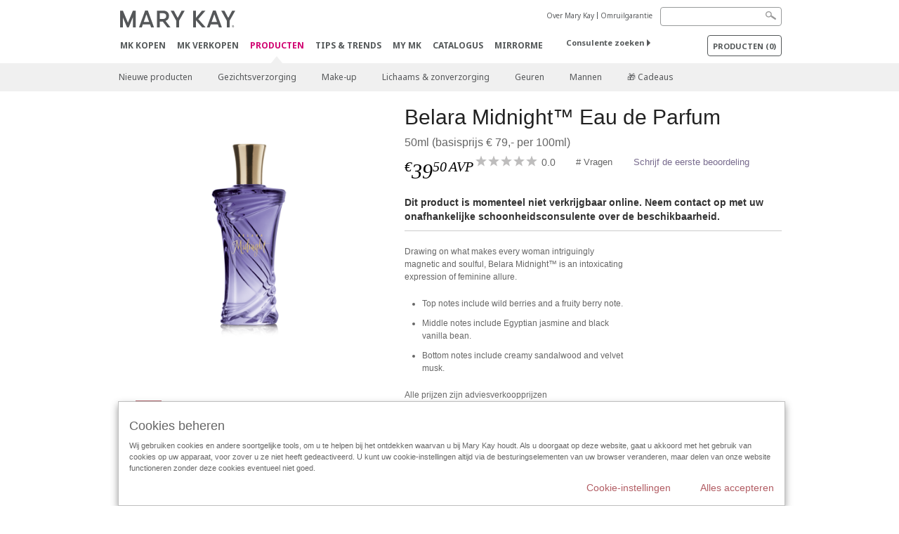

--- FILE ---
content_type: text/html; charset=utf-8
request_url: https://www.marykay.nl/nl-nl/products/all/mary-kay-belara-midnight-eau-de-parfum-150220
body_size: 16356
content:

<!DOCTYPE html>
<html lang="nl-nl">
<head>
    


        <script type="text/javascript">
            var dataLayer = dataLayer || [];

            dataLayer.push({
                'site': {
                    'market': 'NL',
                    'environment': 'PROD',
                    'language': 'nl',
                    'type': 'Corp Site'
                }
            });

            dataLayer.push({
                'event': 'e_consentUpdated',
                'consentCategories': {
                    'strictlynecessary': 'granted',
                    'analytics': 'denied',
                    'functional': 'denied',
                    'targeting': 'denied',
                    'facebookpixel': 'denied'
                }
            });

        </script>

    
        <!-- Google Tag Manager -->
<script>(function(w,d,s,l,i){w[l]=w[l]||[];w[l].push({'gtm.start': new Date().getTime(),event:'gtm.js'});var f=d.getElementsByTagName(s)[0],j=d.createElement(s),dl=l!='dataLayer'?'&l='+l:'';j.async=true;j.src='https://www.googletagmanager.com/gtm.js?id='+i+dl;f.parentNode.insertBefore(j,f);})(window,document,'script','dataLayer','GTM-WKL3Z5J');</script>     <!-- End Google Tag Manager -->

    <meta http-equiv="Content-Type" content="text/html; charset=UTF-8" />
    <meta http-equiv="X-UA-Compatible" content="IE=edge" />
    <meta name="viewport" id="viewport" content="width=device-width,minimum-scale=1.0,maximum-scale=1.0,initial-scale=1.0" />
    

    <title>Mary Kay Belara Midnight Eau de Parfum</title>
    <meta name="description" content="Drawing on what makes every woman intriguingly magnetic and soulful, Belara Midnight™ is an intoxicating expression of feminine allure.
	
		Top notes include wild berries and a fruity berry note.	
		Middle notes include Egyptian jasmine and black vanilla bean.	
		Bottom notes include creamy sandalwood and velvet musk." />
    <meta name="keywords" content="mary kay Belara midnight eau de parfum, Belara midnight perfume, Belara midnight fragrance, Belara, sensuous fragrances, sexy fragrances, gifts for her." />
        <meta name="ROBOTS" content="NOINDEX, NOFOLLOW">
    <link rel="canonical" href="https://www.marykay.nl/nl-nl/products/all/mary-kay-belara-midnight-eau-de-parfum-150220" />



        <meta property="og:type" content="product" />
        <meta property="og:title" content="Mary Kay Belara Midnight Eau de Parfum" />
        <meta property="og:url" content="https://www.marykay.nl/nl-nl/products/all/mary-kay-belara-midnight-eau-de-parfum-150220" />
        <meta property="og:description" content="Drawing on what makes every woman intriguingly magnetic and soulful, Belara Midnight™ is an intoxicating expression of feminine allure.
	
		Top notes include wild berries and a fruity berry note.	
		Middle notes include Egyptian jasmine and black vanilla bean.	
		Bottom notes include creamy sandalwood and velvet musk." />
        <meta property="og:image" content="http://pimg.eur.marykaycdn.com/HeroList/10000/205709_034_BelaraMidnight.png" />

    <link href="/Content/MK/eSuite/Css/site.standard.css?v=8XPqFoo-GrpTtopvD8qETZ6TfBkSWvE54gtnnGU5vD01" rel="stylesheet"/>

    <link href="https://fonts.googleapis.com/css2?family=Noto+Sans:ital,wght@0,100;0,200;0,300;0,400;0,700;1,100;1,200;1,300;1,400;1,700&display=swap" rel="stylesheet">
    
    <link type="text/css" rel="stylesheet" href="//fast.fonts.net/cssapi/360025df-e654-4408-a080-4689254f658e.css" /><link type="text/css" rel="stylesheet" href="//assets.nprod.marykaycdn.com/fonts/mkfonts.css" />
    <script src="/Content/MK/eSuite/Js/site.standard.head.js?v=91boqv4IrdiSexmhh6ANIF0mEifVihn5o6A1PV5pvPQ1"></script>


    <!--start PowerReviews-->
<script src="https://ui.powerreviews.com/stable/4.1/ui.js" async></script><script> window.pwr = window.pwr || function() { (pwr.q = pwr.q || []).push(arguments); } </script>    <!--end PowerReviews-->
    
</head>
<body class="  custom-about-mk-menu-font" >
        <!-- Google Tag Manager -->
<noscript><iframe src="https://www.googletagmanager.com/ns.html?id=GTM-WKL3Z5J" height="0" width="0" style="display:none;visibility:hidden"></iframe></noscript>    <!-- End Google Tag Manager -->



    
<meta name="VIcurrentDateTime" content="639045924273898522" />
<script type="text/javascript" src="/layouts/system/VisitorIdentification.js"></script>

    
    
    
<script type="text/javascript">
    var language = "nl-NL";
    var language2 = "nl";
var consultantId = '';var moniker = '';var consultantSubsidiaryCode = '';    var customerId = "fff63ab0-0531-4982-95ab-d57ab48bbfa9";    var rememberCustomerId = '';    var isCustomerRemember = "False";
    var isCustomerLogged = "False";
    var applyPhoneAutoFormat = "false";
    var phoneMask = "";
    var homePhoneMask = "";
    var workPhoneMask = "";
    var phoneMaskRegex = "";
    var homePhoneRegex = "";
    var workPhoneRegex = "";
    var applyCheckoutAddressVerification = "False";
    var applyMyMKAddressVerification = "False";
    var postalCodeMask = "";
    var postalCodeMaskRegex = "";
    var availableNameRegex = "[^A-Za-zà-ŽА-Яа-яёЁÀ-ÿ,.\\s'’-]";
    var availableNameRegex = "[^A-Za-zà-ŽА-Яа-яёЁÀ-ÿ,.\\s'’-]";
    var googleTagManagerIsEnabled = "true";
    var yandexAnalyticIsEnabled = "";
    var currencyCode = "EUR";
    var expressCheckoutEmptyCart = "";
    var maxQntyPerProduct = "";
</script>
    


    


<!-- MOBILE - GLOBAL NAVIGATION -->



<nav class="global-nav mobile-nav">
    <a class="main-menu" href="javascript:void(0);">Main Menu</a>
    <ul class="main level1">

            <li class="top ">
                <a href='/nl-nl/mk-parties' id='mobileMainNav_1' >MK kopen</a>
            </li>
            <li class="top ">
                <a href='/nl-nl/be-a-beauty-consultant' title='Schoonheidsconsulente zijn' id='mobileMainNav_2' >MK verkopen</a>
            </li>
            <li class="top has-sub">
                <a href='javascript:' id='mobileMainNav_3' >PRODUCTEN</a>
                    <ul class="sub level2">

                            <li class="">
                                <a class="" id="mobileMainSubNav_1" href="/nl-nl/products/new-products">Nieuwe producten</a>
                            </li>
                            <li class="has-sub">
                                <a class="" id="mobileMainSubNav_2" href="javascript:">Gezichtsverzorging</a>
                                    <ul class="sub level3">
                                        <!-- COL -->
                                                <li class="has-sub">
                                                    <a class="" id="mobileMainChildNav_2_1" href="javascript:">Verzorgingsserie</a>
                                                        <ul class="sub level5">
                                                                <li><a class="" id="mobileMainGrandChildNav_2_1_1" href="/nl-nl/products/skincare/collection/timewise">TimeWise</a></li>
                                                                <li><a class="" id="mobileMainGrandChildNav_2_1_2" href="/nl-nl/products/skincare/collection/timewise-repair">TimeWise Repair</a></li>
                                                                <li><a class="" id="mobileMainGrandChildNav_2_1_3" href="/nl-nl/products/skincare/collection/mary-kay">Mary Kay</a></li>
                                                                <li><a class="" id="mobileMainGrandChildNav_2_1_4" href="/nl-nl/products/skincare/collection/clear-proof">Clear Proof</a></li>
                                                                <li><a class="" id="mobileMainGrandChildNav_2_1_5" href="/nl-nl/products/skincare/collection/clinical-solutions">Clinical Solutions</a></li>
                                                                <li><a class="" id="mobileMainGrandChildNav_2_1_6" href="/nl-nl/products/skincare/collection/mkmen">MK Men</a></li>
                                                                <li><a class="" id="mobileMainGrandChildNav_2_1_7" href="/nl-nl/products/skincare/collection/naturally">Naturally</a></li>
                                                                <li><a class="" id="mobileMainGrandChildNav_2_1_8" href="/nl-nl/products/skincare/collection/satin-lips">Satin Lips</a></li>
                                                            <li class="view-all"><a class="" id="mobileMainChildViewAll_2_1" href="/nl-nl/products/skincare/collection">alle laten zien</a></li>
                                                        </ul>
                                                </li>
                                                <li class="has-sub">
                                                    <a class="" id="mobileMainChildNav_2_2" href="javascript:">Behoefte</a>
                                                        <ul class="sub level5">
                                                                <li><a class="" id="mobileMainGrandChildNav_2_2_1" href="/nl-nl/products/skincare/concern/age-fighting">Anti-agingverzorging</a></li>
                                                                <li><a class="" id="mobileMainGrandChildNav_2_2_2" href="/nl-nl/products/skincare/concern/advanced-age-fighting">Gevorderde anti-agingverzorging</a></li>
                                                                <li><a class="" id="mobileMainGrandChildNav_2_2_3" href="/nl-nl/products/skincare/concern/moisturizing">Vocht</a></li>
                                                                <li><a class="" id="mobileMainGrandChildNav_2_2_4" href="/nl-nl/products/skincare/concern/radiance">Uitstraling</a></li>
                                                                <li><a class="" id="mobileMainGrandChildNav_2_2_5" href="/nl-nl/products/skincare/concern/refreshment">Verfrissing</a></li>
                                                                <li><a class="" id="mobileMainGrandChildNav_2_2_6" href="/nl-nl/products/skincare/concern/even-skin-tone">Egale huidteint</a></li>
                                                                <li><a class="" id="mobileMainGrandChildNav_2_2_7" href="/nl-nl/products/skincare/concern/minimizing-pores">Minimalisering van poriën</a></li>
                                                                <li><a class="" id="mobileMainGrandChildNav_2_2_8" href="/nl-nl/products/skincare/concern/blemishes-acne">Onzuiverheden & Acne</a></li>
                                                                <li><a class="" id="mobileMainGrandChildNav_2_2_9" href="/nl-nl/products/skincare/concern/puffiness-dark-circles">Zwellingen & Kringen onder de ogen</a></li>
                                                                <li><a class="" id="mobileMainGrandChildNav_2_2_10" href="/nl-nl/products/skincare/concern/sun-care">Zonnebescherming</a></li>
                                                                <li><a class="" id="mobileMainGrandChildNav_2_2_11" href="/nl-nl/products/skincare/concern/mens">Verzorging voor de man</a></li>
                                                            <li class="view-all"><a class="" id="mobileMainChildViewAll_2_2" href="/nl-nl/products/skincare/concern">alle laten zien</a></li>
                                                        </ul>
                                                </li>
                                                <li class="has-sub">
                                                    <a class="" id="mobileMainChildNav_2_3" href="javascript:">Soort product</a>
                                                        <ul class="sub level5">
                                                                <li><a class="" id="mobileMainGrandChildNav_2_3_1" href="/nl-nl/products/skincare/product/facial-care">Gezichtsverzorging</a></li>
                                                                <li><a class="" id="mobileMainGrandChildNav_2_3_2" href="/nl-nl/products/skincare/product/eye-care">Oogverzorging</a></li>
                                                                <li><a class="" id="mobileMainGrandChildNav_2_3_3" href="/nl-nl/products/skincare/product/face-oil">Gezichtsolie</a></li>
                                                                <li><a class="" id="mobileMainGrandChildNav_2_3_4" href="/nl-nl/products/skincare/product/cleanser">Gezichtsreiniging</a></li>
                                                                <li><a class="" id="mobileMainGrandChildNav_2_3_5" href="/nl-nl/products/skincare/product/toner-freshener">Gezichtswater</a></li>
                                                                <li><a class="" id="mobileMainGrandChildNav_2_3_6" href="/nl-nl/products/skincare/product/mask">Gezichtsmaskers</a></li>
                                                                <li><a class="" id="mobileMainGrandChildNav_2_3_7" href="/nl-nl/products/skincare/product/facial-scrub">Gezichtspeeling</a></li>
                                                                <li><a class="" id="mobileMainGrandChildNav_2_3_8" href="/nl-nl/products/skincare/product/serum">Gezichtsserum</a></li>
                                                                <li><a class="" id="mobileMainGrandChildNav_2_3_9" href="/nl-nl/products/skincare/product/face-gel">Gezichtsgel</a></li>
                                                                <li><a class="" id="mobileMainGrandChildNav_2_3_10" href="/nl-nl/products/skincare/product/after-shave">After-Shave</a></li>
                                                                <li><a class="" id="mobileMainGrandChildNav_2_3_11" href="/nl-nl/products/skincare/product/lip-care">Lippenverzorging</a></li>
                                                                <li><a class="" id="mobileMainGrandChildNav_2_3_12" href="/nl-nl/products/skincare/product/targeted-solutions">Gerichte Gezichtsverzorging</a></li>
                                                                <li><a class="" id="mobileMainGrandChildNav_2_3_13" href="/nl-nl/products/skincare/product/sun-protection">Zon & Bescherming</a></li>
                                                                <li><a class="" id="mobileMainGrandChildNav_2_3_14" href="/nl-nl/products/skincare/product/sets">Gezichtsverzorgingsets</a></li>
                                                            <li class="view-all"><a class="" id="mobileMainChildViewAll_2_3" href="/nl-nl/products/skincare/product">alle laten zien</a></li>
                                                        </ul>
                                                </li>
                                                <li class="has-sub">
                                                    <a class="" id="mobileMainChildNav_2_4" href="javascript:">Hulpmiddelen</a>
                                                        <ul class="sub level5">
                                                                <li><a class="" id="mobileMainGrandChildNav_2_4_1" href="/nl-nl/products/skincare/skin-care-tools/beauty-bag">Beauty Bag</a></li>
                                                                <li><a class="" id="mobileMainGrandChildNav_2_4_2" href="/nl-nl/products/skincare/skin-care-tools/beauty-blotters">Beauty Blotters</a></li>
                                                            <li class="view-all"><a class="" id="mobileMainChildViewAll_2_4" href="/nl-nl/products/skincare/skin-care-tools">alle laten zien</a></li>
                                                        </ul>
                                                </li>
                                        <li class="view-all"><a class="" id="mobileMainChildViewAll_3_2_4" href="/nl-nl/products/skincare">alle laten zien</a></li>
                                    </ul>
                            </li>
                            <li class="has-sub">
                                <a class="" id="mobileMainSubNav_3" href="javascript:">Make-up</a>
                                    <ul class="sub level3">
                                        <!-- COL -->
                                                <li class="has-sub">
                                                    <a class="" id="mobileMainChildNav_3_1" href="javascript:">Teint</a>
                                                        <ul class="sub level5">
                                                                <li><a class="" id="mobileMainGrandChildNav_3_1_1" href="/nl-nl/products/makeup/face/corrector-concealer">Corrector & Concealer</a></li>
                                                                <li><a class="" id="mobileMainGrandChildNav_3_1_2" href="/nl-nl/products/makeup/face/primer">Primer</a></li>
                                                                <li><a class="" id="mobileMainGrandChildNav_3_1_3" href="/nl-nl/products/makeup/face/tinted-moisturizer">CC Cream</a></li>
                                                                <li><a class="" id="mobileMainGrandChildNav_3_1_4" href="/nl-nl/products/makeup/face/foundation">Foundation</a></li>
                                                                <li><a class="" id="mobileMainGrandChildNav_3_1_5" href="/nl-nl/products/makeup/face/powder">Poeder</a></li>
                                                            <li class="view-all"><a class="" id="mobileMainChildViewAll_3_1" href="/nl-nl/products/makeup/face">alle laten zien</a></li>
                                                        </ul>
                                                </li>
                                                <li class="has-sub">
                                                    <a class="" id="mobileMainChildNav_3_2" href="javascript:">Ogen & Wenkbrauwen</a>
                                                        <ul class="sub level5">
                                                                <li><a class="" id="mobileMainGrandChildNav_3_2_1" href="/nl-nl/products/makeup/eyes/eyeliner">Eyeliner</a></li>
                                                                <li><a class="" id="mobileMainGrandChildNav_3_2_2" href="/nl-nl/products/makeup/eyes/primer">Primer</a></li>
                                                                <li><a class="" id="mobileMainGrandChildNav_3_2_3" href="/nl-nl/products/makeup/eyes/eye-shadow">Oogschaduw</a></li>
                                                                <li><a class="" id="mobileMainGrandChildNav_3_2_4" href="/nl-nl/products/makeup/eyes/makeup-remover">Eye make-up remover</a></li>
                                                                <li><a class="" id="mobileMainGrandChildNav_3_2_5" href="/nl-nl/products/makeup/eyes/mascara-lashes">Mascara</a></li>
                                                                <li><a class="" id="mobileMainGrandChildNav_3_2_6" href="/nl-nl/products/makeup/eyes/eyebrow-pencils">Wenkbrauwen</a></li>
                                                            <li class="view-all"><a class="" id="mobileMainChildViewAll_3_2" href="/nl-nl/products/makeup/eyes">alle laten zien</a></li>
                                                        </ul>
                                                </li>
                                                <li class="has-sub">
                                                    <a class="" id="mobileMainChildNav_3_3" href="javascript:">Wangen</a>
                                                        <ul class="sub level5">
                                                                <li><a class="" id="mobileMainGrandChildNav_3_3_1" href="/nl-nl/products/makeup/cheeks/rouge">Rouge</a></li>
                                                                <li><a class="" id="mobileMainGrandChildNav_3_3_2" href="/nl-nl/products/makeup/cheeks/contour-highlight-puder">Contouring & Highlighting</a></li>
                                                            <li class="view-all"><a class="" id="mobileMainChildViewAll_3_3" href="/nl-nl/products/makeup/cheeks">alle laten zien</a></li>
                                                        </ul>
                                                </li>
                                                <li class="has-sub">
                                                    <a class="" id="mobileMainChildNav_3_4" href="javascript:">Lippen</a>
                                                        <ul class="sub level5">
                                                                <li><a class="" id="mobileMainGrandChildNav_3_4_1" href="/nl-nl/products/makeup/lips/lip-care">Lippenverzorging</a></li>
                                                                <li><a class="" id="mobileMainGrandChildNav_3_4_2" href="/nl-nl/products/makeup/lips/lip-liner">Lippencontourstift</a></li>
                                                                <li><a class="" id="mobileMainGrandChildNav_3_4_3" href="/nl-nl/products/makeup/lips/lip-gloss">Lipgloss</a></li>
                                                                <li><a class="" id="mobileMainGrandChildNav_3_4_4" href="/nl-nl/products/makeup/lips/lipstick">Lippenstift</a></li>
                                                            <li class="view-all"><a class="" id="mobileMainChildViewAll_3_4" href="/nl-nl/products/makeup/lips">alle laten zien</a></li>
                                                        </ul>
                                                </li>
                                                <li class="has-sub">
                                                    <a class="" id="mobileMainChildNav_3_5" href="javascript:">Hulpmiddelen</a>
                                                        <ul class="sub level5">
                                                                <li><a class="" id="mobileMainGrandChildNav_3_5_1" href="/nl-nl/products/makeup/tools/brushes-applicators">Kwasten & Applicators</a></li>
                                                                <li><a class="" id="mobileMainGrandChildNav_3_5_2" href="/nl-nl/products/makeup/tools/compacts">Compacts</a></li>
                                                                <li><a class="" id="mobileMainGrandChildNav_3_5_3" href="/nl-nl/products/makeup/tools/beauty-bag">Beauty Bag</a></li>
                                                                <li><a class="" id="mobileMainGrandChildNav_3_5_4" href="/nl-nl/products/makeup/tools/beauty-blotters">Beauty Blotters</a></li>
                                                            <li class="view-all"><a class="" id="mobileMainChildViewAll_3_5" href="/nl-nl/products/makeup/tools">alle laten zien</a></li>
                                                        </ul>
                                                </li>
                                        <li class="view-all"><a class="" id="mobileMainChildViewAll_3_3_5" href="/nl-nl/products/makeup">alle laten zien</a></li>
                                    </ul>
                            </li>
                            <li class="has-sub">
                                <a class="" id="mobileMainSubNav_4" href="javascript:">Lichaams & zonverzorging</a>
                                    <ul class="sub level3">
                                        <!-- COL -->
                                                <li class="has-sub">
                                                    <a class="" id="mobileMainChildNav_4_1" href="javascript:">Behoefte</a>
                                                        <ul class="sub level5">
                                                                <li><a class="" id="mobileMainGrandChildNav_4_1_1" href="/nl-nl/products/body-and-sun/concern/age-fighting">Anti-aging</a></li>
                                                                <li><a class="" id="mobileMainGrandChildNav_4_1_2" href="/nl-nl/products/body-and-sun/concern/moisture">Vocht</a></li>
                                                                <li><a class="" id="mobileMainGrandChildNav_4_1_3" href="/nl-nl/products/body-and-sun/concern/hand-care">Handen</a></li>
                                                            <li class="view-all"><a class="" id="mobileMainChildViewAll_4_1" href="/nl-nl/products/body-and-sun/concern">alle laten zien</a></li>
                                                        </ul>
                                                </li>
                                                <li class="has-sub">
                                                    <a class="" id="mobileMainChildNav_4_2" href="javascript:">Soort product</a>
                                                        <ul class="sub level5">
                                                                <li><a class="" id="mobileMainGrandChildNav_4_2_1" href="/nl-nl/products/body-and-sun/product-type/lotion-cream">Bodylotion & -crèmes</a></li>
                                                                <li><a class="" id="mobileMainGrandChildNav_4_2_2" href="/nl-nl/products/body-and-sun/product-type/body-wash-shower-gel">Bodyreiniging</a></li>
                                                                <li><a class="" id="mobileMainGrandChildNav_4_2_3" href="/nl-nl/products/body-and-sun/product-type/scrub">Bodypeeling</a></li>
                                                                <li><a class="" id="mobileMainGrandChildNav_4_2_4" href="/nl-nl/products/body-and-sun/product-type/spray">Bodyspray</a></li>
                                                                <li><a class="" id="mobileMainGrandChildNav_4_2_5" href="/nl-nl/products/body-and-sun/product-type/set">Bodyverzorgings sets</a></li>
                                                            <li class="view-all"><a class="" id="mobileMainChildViewAll_4_2" href="/nl-nl/products/body-and-sun/product-type">alle laten zien</a></li>
                                                        </ul>
                                                </li>
                                        <li class="view-all"><a class="" id="mobileMainChildViewAll_3_4_2" href="/nl-nl/products/body-and-sun">alle laten zien</a></li>
                                    </ul>
                            </li>
                            <li class="has-sub">
                                <a class="" id="mobileMainSubNav_5" href="javascript:">Geuren</a>
                                    <ul class="sub level3">
                                        <!-- COL -->
                                                <li class="">
                                                    <a class="" id="mobileMainChildNav_5_1" href="/nl-nl/products/fragrance/womens-collection">Voor HAAR</a>
                                                </li>
                                                <li class="">
                                                    <a class="" id="mobileMainChildNav_5_2" href="/nl-nl/products/fragrance/mens-collection">Voor HEM</a>
                                                </li>
                                        <li class="view-all"><a class="" id="mobileMainChildViewAll_3_5_2" href="/nl-nl/products/fragrance">alle laten zien</a></li>
                                    </ul>
                            </li>
                            <li class="has-sub">
                                <a class="" id="mobileMainSubNav_6" href="javascript:">Mannen</a>
                                    <ul class="sub level3">
                                        <!-- COL -->
                                                <li class="">
                                                    <a class="" id="mobileMainChildNav_6_1" href="/nl-nl/products/mens/fragrance">Geur</a>
                                                </li>
                                                <li class="">
                                                    <a class="" id="mobileMainChildNav_6_2" href="/nl-nl/products/mens/skin-care">Huidverzorging</a>
                                                </li>
                                        <li class="view-all"><a class="" id="mobileMainChildViewAll_3_6_2" href="/nl-nl/products/mens">alle laten zien</a></li>
                                    </ul>
                            </li>
                            <li class="">
                                <a class="" id="mobileMainSubNav_7" href="/nl-nl/products/gifts">🎁 Cadeaus</a>
                            </li>
                        <li class="view-all"><a href='/nl-nl/products' id='mobileMainViewAllNav3' >alle laten zien</a></li>
                    </ul>
            </li>
            <li class="top ">
                <a href='/nl-nl/tips-and-trends' id='mobileMainNav_4' >Tips &amp; Trends</a>
            </li>
            <li class="top ">
                <a href='/nl-nl/welcome-to-my-mymk/mymk-cold' id='mobileMainNav_5' >MY MK</a>
            </li>
            <li class="top ">
                <a href='/nl-nl/tips-and-trends/makeover-and-beauty-tools/ecatalog' id='mobileMainNav_6' >Catalogus</a>
            </li>
            <li class="top ">
                <a href='/nl-nl/tips-and-trends/mirrormeweb' id='mobileMainNav_7' >MirrorMe</a>
            </li>
    </ul>
    <ul class="util-links">
                        <li><a href='/nl-nl/about-mary-kay' >Over Mary Kay</a>  </li>
                <li><a href='/nl-nl/pages/guarantee' title='Satisfaction Guarantee' >Omruilgarantie</a>  </li>
            </ul>
</nav>
<!-- END MOBILE - GLOBAL NAVIGATION -->

<header class="container-fluid " id="header" role="banner">
    <div class="container">
        <div class="logo-nav-wrapper">
            <!-- MK LOGO -->
            <a class="toggle-mobile " href="javascript:void(0);">Menu</a>
                <a class="logo" href="/nl-nl/"><img src='/-/media/images/mk/europe/netherlands/esuite/header/2024-new-mary-kay-logo-esuite-164x35.svg?la=nl-NL&amp;hash=AFA9F8337A65D441D2D9341C76E1978AB2BCAEBF' alt='' /></a>
            <a class="logo-print"><img src='/-/media/images/mk/europe/netherlands/esuite/header/2024-new-mary-kay-logo-for-print-235x36.svg?la=nl-NL&amp;hash=7DC13DAA11CB055034D1AD27F03D7A0CBE67098E' alt='' /></a>
            <!-- DESKTOP - GLOBAL PRIMARY NAVIGATION -->
            <div class="global-nav primary desktop">
                <nav aria-label="navigation">
                    <ul>

                            <li class=""><a href='/nl-nl/mk-parties' id='MainNav1' >MK kopen</a></li>
                            <li class=""><a href='/nl-nl/be-a-beauty-consultant' title='Schoonheidsconsulente zijn' id='MainNav2' >MK verkopen</a></li>
                            <li class="active"><a href='/nl-nl/products' id='MainNav3' >PRODUCTEN</a></li>
                            <li class=""><a href='/nl-nl/tips-and-trends' id='MainNav4' >Tips &amp; Trends</a></li>
                            <li class=""><a href='/nl-nl/welcome-to-my-mymk/mymk-cold' id='MainNav5' >MY MK</a></li>
                            <li class=""><a href='/nl-nl/tips-and-trends/makeover-and-beauty-tools/ecatalog' id='MainNav6' >Catalogus</a></li>
                            <li class=""><a href='/nl-nl/tips-and-trends/mirrormeweb' id='MainNav7' >MirrorMe</a></li>
                    </ul>
                </nav>
            </div><!-- END DESKTOP - GLOBAL PRIMARY NAVIGATION -->
        </div>
            <div class="mobile-bag-search">
                <a class="toggle-bag  cart-items   " href="javascript:void(0);"><span class="cart-count">0</span></a>
                    <a class="toggle-search " href="javascript:void(0);">&nbsp;</a>
            </div>
        <!-- HEADER - UTILITY LINKS -->
        <div class="header-links">


                            <div class="group-nav util-nav">
                    <ul>
                            <li><a href='/nl-nl/about-mary-kay' >Over Mary Kay</a>  </li>
                            <li><a href='/nl-nl/pages/guarantee' title='Satisfaction Guarantee' >Omruilgarantie</a>  </li>
                    </ul>
                </div>
                    </div><!-- END HEADER - UTILITY LINKS -->
            <!-- HEADER - SEARCH -->
            <div class="header-search">
                <fieldset aria-label="Search">
                    <div class="controlcontainer cf">
                        <!-- HEADER - SUGGESSTED SEARCH DROPDOWN -->
                        <div class="header-suggested-search" data-search-page-url="/nl-nl/search">
                            <input type="search" value="" id="header-suggested-search" maxlength="50" title="Search" aria-label="Search">
                            <div class="suggested-search-wrapper">
                            </div>
                        </div>
                        <input type="submit" value="" id="header-search-submit-button" title="Search">
                    </div>
                </fieldset>
            </div>
            <!-- END HEADER - SEARCH -->
        

    <!-- HEADER - IBC - IF NO IBC CHOSEN -->
    <div class="header-ibc ">
<a href='/nl-nl/find-an-independent-beauty-consultant' class='' >Consulente zoeken <span class="arrow"></span>
</a>        <img src='/-/media/images/mk/europe/netherlands/esuite/header/icon-header-ibc.jpg?h=30&amp;w=30&amp;la=nl-NL&amp;hash=148D401AD44B131459D2D4FED478FC051E2431A4' style='margin-right: 5px' alt='Mary Kay logo in witte letters op een zwarte achtergrond' />
    </div>
            <!-- HEADER - MINI BAG -->
    <div class="header-minibag">
        <a class="bag-button" href="javascript:void(0);">PRODUCTEN <em>(<span class="count">0</span>)    </em></a>



            <!--Empty with No IBC Selected-->

<div class="minibag-wrapper">
    <div class="minibag-header cf">
        <p><span class="prod-count">0</span>gekozen</p>
        <a class="close-bag" href="javascript:void(0);">X</a>
    </div>
    <div class="shopping-bag cf">
        <!-- MINIBAG EMPTY WITH/WITHOUT IBC -->
        <div class="bag-wrapper cf">
            <div class="your-bag empty cf">
                <div class="img-wrap">
                    <img src="/Content/MK/eSuite/images/checkout/viewbag-empty.jpg">
                </div>
                <p>Uw productaanvraag heeft momenteel  <strong>geen producten</strong></p>
                <div class="discover">
                    <a class="cta" href="/nl-nl/products">Ga op zoek naar producten waar u van houdt</a>
                </div>
            </div>

                        <div class="ibc-area cf">
                            <div class="img-wrap">
                                <img src="/Content/MK/eSuite/images/checkout/no-ibc-bg.jpg">
                            </div>
                            <div class="ibc-message">
                                <h4>Zo werkt het</h4>
                                <p>Mary Kay producten zijn exclusief verkrijgbaar bij onafhankelijke schoonheidsconsulentes.</p>
                            </div>
                            <div class="button-wrapper">
                                <p><a class="button black" href="/nl-nl/find-an-independent-beauty-consultant">Zoeken: Consulente zelf kiezen</a></p>
                            </div>
                        </div>

        </div><!-- END MINIBAG EMPTY WITH/WITHOU IBC -->
    </div>
</div>



    </div>
            <!-- END HEADER - MINI BAG -->
            </div>

</header>

<!-- DESKTOP - GLOBAL SUB-NAVIGATION -->

<div class="container-fluid global-nav sub desktop">
    <div class="container">
        <nav aria-label="secondary-navigation">
            <ul>

                    <li class=" ">
                        <a class="secondNavLink" id="SubNav_1" href="/nl-nl/products/new-products">Nieuwe producten</a>

                    </li>
                    <li class=" has-sub">
                        <a class="secondNavLink" id="SubNav_2" href="/nl-nl/products/skincare">Gezichtsverzorging</a>

                            <div class="nav-drop">
                                <div class="col-wrapper nav cf">
                                    <!-- COL -->
                                            <div class="col">
                                                <div class="col-header">Verzorgingsserie</div>
                                                    <ul>
                                                            <li><a class="thirdNavLink" id="GrandChildNav_2_1_1" href="/nl-nl/products/skincare/collection/timewise">TimeWise</a></li>
                                                            <li><a class="thirdNavLink" id="GrandChildNav_2_1_2" href="/nl-nl/products/skincare/collection/timewise-repair">TimeWise Repair</a></li>
                                                            <li><a class="thirdNavLink" id="GrandChildNav_2_1_3" href="/nl-nl/products/skincare/collection/mary-kay">Mary Kay</a></li>
                                                            <li><a class="thirdNavLink" id="GrandChildNav_2_1_4" href="/nl-nl/products/skincare/collection/clear-proof">Clear Proof</a></li>
                                                            <li><a class="thirdNavLink" id="GrandChildNav_2_1_5" href="/nl-nl/products/skincare/collection/clinical-solutions">Clinical Solutions</a></li>
                                                            <li><a class="thirdNavLink" id="GrandChildNav_2_1_6" href="/nl-nl/products/skincare/collection/mkmen">MK Men</a></li>
                                                            <li><a class="thirdNavLink" id="GrandChildNav_2_1_7" href="/nl-nl/products/skincare/collection/naturally">Naturally</a></li>
                                                            <li><a class="thirdNavLink" id="GrandChildNav_2_1_8" href="/nl-nl/products/skincare/collection/satin-lips">Satin Lips</a></li>

                                                    </ul>
                                                <a class="view-all thirdNavLink" id="TertiaryNav_2_1" href="/nl-nl/products/skincare/collection">alle laten zien</a>
                                            </div>
                                            <div class="col">
                                                <div class="col-header">Behoefte</div>
                                                    <ul>
                                                            <li><a class="thirdNavLink" id="GrandChildNav_2_2_1" href="/nl-nl/products/skincare/concern/age-fighting">Anti-agingverzorging</a></li>
                                                            <li><a class="thirdNavLink" id="GrandChildNav_2_2_2" href="/nl-nl/products/skincare/concern/advanced-age-fighting">Gevorderde anti-agingverzorging</a></li>
                                                            <li><a class="thirdNavLink" id="GrandChildNav_2_2_3" href="/nl-nl/products/skincare/concern/moisturizing">Vocht</a></li>
                                                            <li><a class="thirdNavLink" id="GrandChildNav_2_2_4" href="/nl-nl/products/skincare/concern/radiance">Uitstraling</a></li>
                                                            <li><a class="thirdNavLink" id="GrandChildNav_2_2_5" href="/nl-nl/products/skincare/concern/refreshment">Verfrissing</a></li>
                                                            <li><a class="thirdNavLink" id="GrandChildNav_2_2_6" href="/nl-nl/products/skincare/concern/even-skin-tone">Egale huidteint</a></li>
                                                            <li><a class="thirdNavLink" id="GrandChildNav_2_2_7" href="/nl-nl/products/skincare/concern/minimizing-pores">Minimalisering van poriën</a></li>
                                                            <li><a class="thirdNavLink" id="GrandChildNav_2_2_8" href="/nl-nl/products/skincare/concern/blemishes-acne">Onzuiverheden & Acne</a></li>
                                                            <li><a class="thirdNavLink" id="GrandChildNav_2_2_9" href="/nl-nl/products/skincare/concern/puffiness-dark-circles">Zwellingen & Kringen onder de ogen</a></li>
                                                            <li><a class="thirdNavLink" id="GrandChildNav_2_2_10" href="/nl-nl/products/skincare/concern/sun-care">Zonnebescherming</a></li>
                                                            <li><a class="thirdNavLink" id="GrandChildNav_2_2_11" href="/nl-nl/products/skincare/concern/mens">Verzorging voor de man</a></li>

                                                    </ul>
                                                <a class="view-all thirdNavLink" id="TertiaryNav_2_2" href="/nl-nl/products/skincare/concern">alle laten zien</a>
                                            </div>
                                            <div class="col">
                                                <div class="col-header">Soort product</div>
                                                    <ul>
                                                            <li><a class="thirdNavLink" id="GrandChildNav_2_3_1" href="/nl-nl/products/skincare/product/facial-care">Gezichtsverzorging</a></li>
                                                            <li><a class="thirdNavLink" id="GrandChildNav_2_3_2" href="/nl-nl/products/skincare/product/eye-care">Oogverzorging</a></li>
                                                            <li><a class="thirdNavLink" id="GrandChildNav_2_3_3" href="/nl-nl/products/skincare/product/face-oil">Gezichtsolie</a></li>
                                                            <li><a class="thirdNavLink" id="GrandChildNav_2_3_4" href="/nl-nl/products/skincare/product/cleanser">Gezichtsreiniging</a></li>
                                                            <li><a class="thirdNavLink" id="GrandChildNav_2_3_5" href="/nl-nl/products/skincare/product/toner-freshener">Gezichtswater</a></li>
                                                            <li><a class="thirdNavLink" id="GrandChildNav_2_3_6" href="/nl-nl/products/skincare/product/mask">Gezichtsmaskers</a></li>
                                                            <li><a class="thirdNavLink" id="GrandChildNav_2_3_7" href="/nl-nl/products/skincare/product/facial-scrub">Gezichtspeeling</a></li>
                                                            <li><a class="thirdNavLink" id="GrandChildNav_2_3_8" href="/nl-nl/products/skincare/product/serum">Gezichtsserum</a></li>
                                                            <li><a class="thirdNavLink" id="GrandChildNav_2_3_9" href="/nl-nl/products/skincare/product/face-gel">Gezichtsgel</a></li>
                                                            <li><a class="thirdNavLink" id="GrandChildNav_2_3_10" href="/nl-nl/products/skincare/product/after-shave">After-Shave</a></li>
                                                            <li><a class="thirdNavLink" id="GrandChildNav_2_3_11" href="/nl-nl/products/skincare/product/lip-care">Lippenverzorging</a></li>
                                                            <li><a class="thirdNavLink" id="GrandChildNav_2_3_12" href="/nl-nl/products/skincare/product/targeted-solutions">Gerichte Gezichtsverzorging</a></li>
                                                            <li><a class="thirdNavLink" id="GrandChildNav_2_3_13" href="/nl-nl/products/skincare/product/sun-protection">Zon & Bescherming</a></li>
                                                            <li><a class="thirdNavLink" id="GrandChildNav_2_3_14" href="/nl-nl/products/skincare/product/sets">Gezichtsverzorgingsets</a></li>

                                                    </ul>
                                                <a class="view-all thirdNavLink" id="TertiaryNav_2_3" href="/nl-nl/products/skincare/product">alle laten zien</a>
                                            </div>
                                            <div class="col">
                                                <div class="col-header">Hulpmiddelen</div>
                                                    <ul>
                                                            <li><a class="thirdNavLink" id="GrandChildNav_2_4_1" href="/nl-nl/products/skincare/skin-care-tools/beauty-bag">Beauty Bag</a></li>
                                                            <li><a class="thirdNavLink" id="GrandChildNav_2_4_2" href="/nl-nl/products/skincare/skin-care-tools/beauty-blotters">Beauty Blotters</a></li>

                                                    </ul>
                                                <a class="view-all thirdNavLink" id="TertiaryNav_2_4" href="/nl-nl/products/skincare/skin-care-tools">alle laten zien</a>
                                            </div>
                                </div>
                            </div>
                    </li>
                    <li class=" has-sub">
                        <a class="secondNavLink" id="SubNav_3" href="/nl-nl/products/makeup">Make-up</a>

                            <div class="nav-drop">
                                <div class="col-wrapper nav cf">
                                    <!-- COL -->
                                            <div class="col">
                                                <div class="col-header">Teint</div>
                                                    <ul>
                                                            <li><a class="thirdNavLink" id="GrandChildNav_3_1_1" href="/nl-nl/products/makeup/face/corrector-concealer">Corrector & Concealer</a></li>
                                                            <li><a class="thirdNavLink" id="GrandChildNav_3_1_2" href="/nl-nl/products/makeup/face/primer">Primer</a></li>
                                                            <li><a class="thirdNavLink" id="GrandChildNav_3_1_3" href="/nl-nl/products/makeup/face/tinted-moisturizer">CC Cream</a></li>
                                                            <li><a class="thirdNavLink" id="GrandChildNav_3_1_4" href="/nl-nl/products/makeup/face/foundation">Foundation</a></li>
                                                            <li><a class="thirdNavLink" id="GrandChildNav_3_1_5" href="/nl-nl/products/makeup/face/powder">Poeder</a></li>

                                                    </ul>
                                                <a class="view-all thirdNavLink" id="TertiaryNav_3_1" href="/nl-nl/products/makeup/face">alle laten zien</a>
                                            </div>
                                            <div class="col">
                                                <div class="col-header">Ogen &amp; Wenkbrauwen</div>
                                                    <ul>
                                                            <li><a class="thirdNavLink" id="GrandChildNav_3_2_1" href="/nl-nl/products/makeup/eyes/eyeliner">Eyeliner</a></li>
                                                            <li><a class="thirdNavLink" id="GrandChildNav_3_2_2" href="/nl-nl/products/makeup/eyes/primer">Primer</a></li>
                                                            <li><a class="thirdNavLink" id="GrandChildNav_3_2_3" href="/nl-nl/products/makeup/eyes/eye-shadow">Oogschaduw</a></li>
                                                            <li><a class="thirdNavLink" id="GrandChildNav_3_2_4" href="/nl-nl/products/makeup/eyes/makeup-remover">Eye make-up remover</a></li>
                                                            <li><a class="thirdNavLink" id="GrandChildNav_3_2_5" href="/nl-nl/products/makeup/eyes/mascara-lashes">Mascara</a></li>
                                                            <li><a class="thirdNavLink" id="GrandChildNav_3_2_6" href="/nl-nl/products/makeup/eyes/eyebrow-pencils">Wenkbrauwen</a></li>

                                                    </ul>
                                                <a class="view-all thirdNavLink" id="TertiaryNav_3_2" href="/nl-nl/products/makeup/eyes">alle laten zien</a>
                                            </div>
                                            <div class="col">
                                                <div class="col-header">Wangen</div>
                                                    <ul>
                                                            <li><a class="thirdNavLink" id="GrandChildNav_3_3_1" href="/nl-nl/products/makeup/cheeks/rouge">Rouge</a></li>
                                                            <li><a class="thirdNavLink" id="GrandChildNav_3_3_2" href="/nl-nl/products/makeup/cheeks/contour-highlight-puder">Contouring & Highlighting</a></li>

                                                    </ul>
                                                <a class="view-all thirdNavLink" id="TertiaryNav_3_3" href="/nl-nl/products/makeup/cheeks">alle laten zien</a>
                                            </div>
                                            <div class="col">
                                                <div class="col-header">Lippen</div>
                                                    <ul>
                                                            <li><a class="thirdNavLink" id="GrandChildNav_3_4_1" href="/nl-nl/products/makeup/lips/lip-care">Lippenverzorging</a></li>
                                                            <li><a class="thirdNavLink" id="GrandChildNav_3_4_2" href="/nl-nl/products/makeup/lips/lip-liner">Lippencontourstift</a></li>
                                                            <li><a class="thirdNavLink" id="GrandChildNav_3_4_3" href="/nl-nl/products/makeup/lips/lip-gloss">Lipgloss</a></li>
                                                            <li><a class="thirdNavLink" id="GrandChildNav_3_4_4" href="/nl-nl/products/makeup/lips/lipstick">Lippenstift</a></li>

                                                    </ul>
                                                <a class="view-all thirdNavLink" id="TertiaryNav_3_4" href="/nl-nl/products/makeup/lips">alle laten zien</a>
                                            </div>
                                            <div class="col">
                                                <div class="col-header">Hulpmiddelen</div>
                                                    <ul>
                                                            <li><a class="thirdNavLink" id="GrandChildNav_3_5_1" href="/nl-nl/products/makeup/tools/brushes-applicators">Kwasten & Applicators</a></li>
                                                            <li><a class="thirdNavLink" id="GrandChildNav_3_5_2" href="/nl-nl/products/makeup/tools/compacts">Compacts</a></li>
                                                            <li><a class="thirdNavLink" id="GrandChildNav_3_5_3" href="/nl-nl/products/makeup/tools/beauty-bag">Beauty Bag</a></li>
                                                            <li><a class="thirdNavLink" id="GrandChildNav_3_5_4" href="/nl-nl/products/makeup/tools/beauty-blotters">Beauty Blotters</a></li>

                                                    </ul>
                                                <a class="view-all thirdNavLink" id="TertiaryNav_3_5" href="/nl-nl/products/makeup/tools">alle laten zien</a>
                                            </div>
                                </div>
                            </div>
                    </li>
                    <li class=" has-sub">
                        <a class="secondNavLink" id="SubNav_4" href="/nl-nl/products/body-and-sun">Lichaams & zonverzorging</a>

                            <div class="nav-drop">
                                <div class="col-wrapper nav cf">
                                    <!-- COL -->
                                            <div class="col">
                                                <div class="col-header">Behoefte</div>
                                                    <ul>
                                                            <li><a class="thirdNavLink" id="GrandChildNav_4_1_1" href="/nl-nl/products/body-and-sun/concern/age-fighting">Anti-aging</a></li>
                                                            <li><a class="thirdNavLink" id="GrandChildNav_4_1_2" href="/nl-nl/products/body-and-sun/concern/moisture">Vocht</a></li>
                                                            <li><a class="thirdNavLink" id="GrandChildNav_4_1_3" href="/nl-nl/products/body-and-sun/concern/hand-care">Handen</a></li>

                                                    </ul>
                                                <a class="view-all thirdNavLink" id="TertiaryNav_4_1" href="/nl-nl/products/body-and-sun/concern">alle laten zien</a>
                                            </div>
                                            <div class="col">
                                                <div class="col-header">Soort product</div>
                                                    <ul>
                                                            <li><a class="thirdNavLink" id="GrandChildNav_4_2_1" href="/nl-nl/products/body-and-sun/product-type/lotion-cream">Bodylotion & -crèmes</a></li>
                                                            <li><a class="thirdNavLink" id="GrandChildNav_4_2_2" href="/nl-nl/products/body-and-sun/product-type/body-wash-shower-gel">Bodyreiniging</a></li>
                                                            <li><a class="thirdNavLink" id="GrandChildNav_4_2_3" href="/nl-nl/products/body-and-sun/product-type/scrub">Bodypeeling</a></li>
                                                            <li><a class="thirdNavLink" id="GrandChildNav_4_2_4" href="/nl-nl/products/body-and-sun/product-type/spray">Bodyspray</a></li>
                                                            <li><a class="thirdNavLink" id="GrandChildNav_4_2_5" href="/nl-nl/products/body-and-sun/product-type/set">Bodyverzorgings sets</a></li>

                                                    </ul>
                                                <a class="view-all thirdNavLink" id="TertiaryNav_4_2" href="/nl-nl/products/body-and-sun/product-type">alle laten zien</a>
                                            </div>
                                </div>
                            </div>
                    </li>
                    <li class=" has-sub">
                        <a class="secondNavLink" id="SubNav_5" href="/nl-nl/products/fragrance">Geuren</a>

                            <div class="nav-drop">
                                <div class="col-wrapper nav cf">
                                    <!-- COL -->
                                            <div class="col">
                                                <div class="col-header">Voor HAAR</div>
                                                <a class="view-all thirdNavLink" id="TertiaryNav_5_1" href="/nl-nl/products/fragrance/womens-collection">alle laten zien</a>
                                            </div>
                                            <div class="col">
                                                <div class="col-header">Voor HEM</div>
                                                <a class="view-all thirdNavLink" id="TertiaryNav_5_2" href="/nl-nl/products/fragrance/mens-collection">alle laten zien</a>
                                            </div>
                                </div>
                            </div>
                    </li>
                    <li class=" has-sub">
                        <a class="secondNavLink" id="SubNav_6" href="/nl-nl/products/mens">Mannen</a>

                            <div class="nav-drop">
                                <div class="col-wrapper nav cf">
                                    <!-- COL -->
                                            <div class="col">
                                                <div class="col-header">Geur</div>
                                                <a class="view-all thirdNavLink" id="TertiaryNav_6_1" href="/nl-nl/products/mens/fragrance">alle laten zien</a>
                                            </div>
                                            <div class="col">
                                                <div class="col-header">Huidverzorging</div>
                                                <a class="view-all thirdNavLink" id="TertiaryNav_6_2" href="/nl-nl/products/mens/skin-care">alle laten zien</a>
                                            </div>
                                </div>
                            </div>
                    </li>
                    <li class=" ">
                        <a class="secondNavLink" id="SubNav_7" href="/nl-nl/products/gifts">🎁 Cadeaus</a>

                    </li>
            </ul>
        </nav>
    </div><!-- END DESKTOP - GLOBAL SUB-NAVIGATION -->



</div>

    <script src="/Content/MK/eSuite/Js/site.standard.js?v=PKTKlI1AEfvQHtTSwbXnu_vAGODnSIW9xZ-oFprd95A1"></script>

    <script src="//ajax.googleapis.com/ajax/libs/jqueryui/1.11.3/jquery-ui.min.js"></script>
<script>(window.jQuery.ui)||document.write('<script src="/Content/MK/eSuite/Js/jquery-ui.min.js"><\/script>');</script>

    <script src="//cdnjs.cloudflare.com/ajax/libs/jquery.maskedinput/1.4.1/jquery.maskedinput.min.js"></script>
<script>(window.jQuery.mask)||document.write('<script src="/Content/MK/eSuite/Js/jquery.maskedinput.min.js"><\/script>');</script>

    <script src="//cdnjs.cloudflare.com/ajax/libs/blueimp-file-upload/9.5.7/jquery.iframe-transport.min.js"></script>

    <script src="//cdnjs.cloudflare.com/ajax/libs/blueimp-file-upload/9.5.7/jquery.fileupload.min.js"></script>
<script>(window.jQuery().fileupload)||document.write('<script src="/Content/MK/eSuite/Js/jquery.fileupload.min.js"><\/script>');</script>

    <div class="container main" itemscope itemtype=https://schema.org/Product>
        

    <div class="container breadcrumb-utility cf">

            <div class="utility">
                            </div>
    </div>

            


<!--Product Detail - Basic w/ Product Quick View Link-->
<div class="product-expanded qv-product-image">
    <a class="product-expanded__back" href="#">Back</a>
</div>
<div class="container module product product-detail ">
    <input type="hidden" id="PDP-ProductID" value="150220" />
    <input type="hidden" id="PDP-ProductPrice" value="39.50" />
    <input type="hidden" id="PDP-CurrencySymbol" value="€" />

    <div style="display: none;" itemscope itemtype="http://schema.org/ImageObject">
        <meta itemprop="name" content="Belara Midnight™ Eau de Parfum">
        <meta itemprop="description" content="Drawing on what makes every woman intriguingly magnetic and soulful, Belara Midnight™ is an intoxicating expression of feminine allure.
	
		Top notes include wild berries and a fruity berry note.	
		Middle notes include Egyptian jasmine and black vanilla bean.	
		Bottom notes include creamy sandalwood and velvet musk.">
            <link itemprop="contentUrl" href="//pimg.eur.marykaycdn.com/HeroZoom/10000/205709_034_BelaraMidnight.jpg">
    </div>

    <div class="row" id="main-product-view">
        <div class="col-sm-5">



        <!-- PRODUCT ZOOM -->
        <div class="product-zoom cf">

            <!-- PRODUCT ZOOM -->
            <div class="product-image easyzoom product-image_normalized">
                    <a href="//pimg.eur.marykaycdn.com/HeroZoom/10000/205709_034_BelaraMidnight.jpg" aria-label="Belara Midnight™ Eau de Parfum">
                        <img class="full" id="150220" data-translate="beeld wordt upgeload" src="//pimg.eur.marykaycdn.com/Hero/10000/205709_034_BelaraMidnight.png" 
                        alt="Belara Midnight™ Eau de Parfum" />
                    </a>
            </div>

            <ul class="thumbnails thumbnails_hide">
                    <li class="active">
                        <a href="//pimg.eur.marykaycdn.com/HeroZoom/10000/205709_034_BelaraMidnight.jpg" data-standard="//pimg.eur.marykaycdn.com/Hero/10000/205709_034_BelaraMidnight.png">
                            <img src="//pimg.eur.marykaycdn.com/HeroThumbnail/10000/205709_034_BelaraMidnight.png" alt="Belara Midnight™ Eau de Parfum" />
                        </a>
                    </li>
            </ul>
        </div>
    <script type="text/javascript">
        mk.eSuite.utility.loadEZ();
    </script>

        </div>
        <form id="addToBagForm">
            

            <div class="col-sm-7">


<div class="details">
    <div class="flags">
        
        
    </div>
    <h1>Belara Midnight™ Eau de Parfum</h1>
        <meta itemprop="description" content="Drawing on what makes every woman intriguingly magnetic and soulful, Belara Midnight™ is an intoxicating expression of feminine allure.
	
		Top notes include wild berries and a fruity berry note.	
		Middle notes include Egyptian jasmine and black vanilla bean.	
		Bottom notes include creamy sandalwood and velvet musk." />
    <meta itemprop="brand" content="Mary Kay" />
        <img itemprop="image" src="//pimg.eur.marykaycdn.com/HeroZoom/10000/205709_034_BelaraMidnight.jpg" style="display: none">
    <div itemprop="offers" itemscope itemtype="http://schema.org/Offer">
        <meta itemprop="price" content="39.5" />
        <meta itemprop="priceCurrency" content="EUR" />
            <meta itemprop="url" content="https://www.marykay.nl/nl-nl/products/all/mary-kay-belara-midnight-eau-de-parfum-150220">
        <meta itemprop="priceValidUntil" content="2015-12-30">
    </div>
    <div class="formula"></div>
    <div class="included-sizes">
        50ml (basisprijs € 79,- per 100ml)
    </div>

        <p class="price bv-adjust">
<span class="currency">€</span>39<span style="position: fixed !important;left: -9999999px;top: -9999999px;display: inline !important;">,</span><sup>50</sup><sup>AVP</sup>        </p>

         <div id="pr-reviewsnippet" class="pr-summary-container"></div>
    <h4 class="red"></h4>
        <p><strong>Dit product is momenteel niet verkrijgbaar online. Neem contact op met uw onafhankelijke schoonheidsconsulente over de beschikbaarheid.</strong></p>
</div>







    <div id="ajax-div-foundation-colors"></div>

                <div class="col-wrapper">
                    <div class="col sm">


                          


                    </div>
                    <div class="col lg">
<div class="description">
  <p>
	Drawing on what makes every woman intriguingly magnetic and soulful, Belara Midnight™ is an intoxicating expression of feminine allure.</p>
<ul>
	<li>
		Top notes include wild berries and a fruity berry note.</li>
	<li>
		Middle notes include Egyptian jasmine and black vanilla bean.</li>
	<li>
		Bottom notes include creamy sandalwood and velvet musk.</li>
</ul>
  <p>Alle prijzen zijn adviesverkoopprijzen</p>
</div>

                    </div>
                </div>
            </div>
        </form>
    </div>
</div>


<!--Products - Tabbed Content Module-->
<div class="container module products tabbed-content">
    <div id="tabbed" class="tabbed">
        <div class="tab-headers-container">
            <ul class="resp-tabs-list cf">
                    <li data-title="Overzicht" data-product="150220"><span>Overzicht</span></li>
                    <li data-title="Aanwending" data-product="150220"><span>Aanwending</span></li>
                    <li data-title="Hoe het werkt" data-product="150220"><span>Hoe het werkt</span></li>
                    <li data-title="Produkt voordelen" data-product="150220"><span>Produkt voordelen</span></li>
            </ul>
        </div>
        <div class="resp-tabs-container">
                <div class="tab">







    <script src="//players.brightcove.net/1257553586001/HkvJuz91M_default/index.min.js"></script>
<!-- Start Zone 6 -->
<!-- End Zone 6 -->

                </div>
                <div class="tab">







    <script src="//players.brightcove.net/1257553586001/HkvJuz91M_default/index.min.js"></script>
<!-- Start Zone 6 -->
<!-- End Zone 6 -->

                </div>
                <div class="tab">







    <script src="//players.brightcove.net/1257553586001/HkvJuz91M_default/index.min.js"></script>
<!-- Start Zone 6 -->
<!-- End Zone 6 -->

                </div>
                <div class="tab">







    <script src="//players.brightcove.net/1257553586001/HkvJuz91M_default/index.min.js"></script>
<!-- Start Zone 6 -->
<!-- End Zone 6 -->

                </div>
        </div>
    </div>
</div>


        <div id="pr-reviewdisplay"></div>
    <script type="text/javascript">
        window.pwr = window.pwr || function () {
        (pwr.q = pwr.q || []).push(arguments);
    };
    pwr("render", {
    api_key: '23e9a03c-d70c-478e-9744-28a36f42cfd2',
            locale: 'nl_NL',
            merchant_group_id: '1695791388',
            merchant_id: '1232353308',
            page_id: '3145',
            review_wrapper_url: '/nl-nl/write-a-review/?page_id_variant=150220',
            product: {
        name: 'Belara Midnight™ Eau de Parfum',
                url: 'https://www.marykay.nl/nl-nl/products/all/mary-kay-belara-midnight-eau-de-parfum-150220',
                image_url: 'http://pimg.eur.marykaycdn.com/HeroList/10000/205709_034_BelaraMidnight.png',
                description: 'Drawing on what makes every woman intriguingly magnetic and soulful, Belara Midnight™ is an intoxicating expression of feminine allure. 	 		Top notes include wild berries and a fruity berry note.	 		Middle notes include Egyptian jasmine and black vanilla bean.	 		Bottom notes include creamy sandalwood and velvet musk.',
                category_name: 'all',
                variants: [{
            name:  'Belara Midnight™ Eau de Parfum',
                    image_url: 'http://pimg.eur.marykaycdn.com/HeroList/10000/205709_034_BelaraMidnight.png',
                    url: 'https://www.marykay.nl/nl-nl/products/all/mary-kay-belara-midnight-eau-de-parfum-150220',
                    page_id_variant: '150220'
                }]
            },
            components: {
                ReviewSnippet: 'pr-reviewsnippet',
                ReviewDisplay: 'pr-reviewdisplay',
                QuestionDisplay: 'pr-questiondisplay'
            }
    });
    </script>
<script type="text/javascript">

    $m(document).ready(function () {
        $m('#quantity').on('keypress', function (e) {
            if (e.which === 13) {
                e.preventDefault();
            }
        });
    });
</script>


    <script type="text/javascript">
        $m(document).ready(function () {
            dataLayer.push({
                'event': 'productDetailView',
	            'ecommerce': {
                    'currencyCode': 'EUR',
                    'detail': {
                        'products': [{
                                "id": '150220',
                                "name": 'Belara Midnight™ Eau de Parfum',
                                "price": '39.50',
                            }]
                    }
	            }
            });
        });
    </script>

    
    


    </div>
    
    <style>  @media screen and (max-height: 668px)  { #modal-try-on.find-my-match .modal-dialog.modal-vmo .modal-content .modal-body.modal-vmo-body.find-my-match-body .vmo-iframe iframe{  height: 160.86vw !important; } }  </style> <script type="text/javascript">          	$m(function () {     		$m(document).ready(function() {   			$m('a.foundation-match-tool').each(function() { 				if ($m(this).attr('data-url') === undefined) {      			 					$m(this).attr('data-url', '/nl-nl/layers/product/find-my-match'); 				}						 				if ($m(this).attr('data-bootstrapkey') === undefined) { 					$m(this).attr('data-bootstrapkey', 'generic-modal');   				} 			});   		});         	})      </script>
    <!-- VIDEO MODAL -->
    <div class="modal fade" id="videoModal" tabindex="-1" role="dialog" aria-labelledby="videoModal" aria-hidden="true">
        <div class="modal-dialog">
            <div class="modal-content">
                <div class="modal-body">
                    <button type="button" class="close" data-dismiss="modal" aria-hidden="true">&times;</button>
                    <div id="youtubeVideoModal"></div>
                    <div id="brightcoveVideoModal">
                            <style>
                                .bc-video-js {
                                    height: 500px !important;
                                }
                            </style>
                            <script src="//players.brightcove.net/1257553586001/HkvJuz91M_default/index.min.js" async></script>
                            <script async>
                                window.addEventListener('load',
                                    function () {
                                        if (window.location.search.indexOf("videoId=") !== -1) {
                                            var videoId;
                                            var params = window.location.search.split('&');
                                            for (var i = 0; i < params.length; i++) {
                                                if (params[i].indexOf("videoId=") !== -1) {
                                                    videoId = params[i].split('=')[1];
                                                    continue;
                                                }
                                            }
                                            var item = document.querySelectorAll('a[data-video]');
                                            let itemWasFound = false;
                                            item.forEach(element => {
                                                if (element.attributes["data-video"].value.indexOf(videoId) !== -1 && !itemWasFound) {
                                                    element.click();
                                                    itemWasFound = true;
                                                };
                                            });
                                        };
                                    });
                            </script>
                            <input type="hidden" value="HkvJuz91M" id="videoPlayerId" />
                            <input type="hidden" value="1257553586001" id="videoDataAcc" />

                    </div>
                </div>
            </div>
        </div>
    </div>

    <footer class="container-fluid">
        

<div class="container">
    <!-- FOOTER ROW - TOP -->
    <section class="footer-top cf">
        <!-- SOCIAL ICON LISTING -->
        <div class="social-list">
            <span class="label">Follow Mary Kay:</span>
            <ul class="cf">
                    <li>
<a href='http://www.youtube.com/marykaydeutschland' target='_blank' ><img src='/-/media/images/mk/europe/netherlands/esuite/footer/social-icons/social-icons-black/icon-social-youtube.jpg?h=16&amp;w=16&amp;la=nl-NL&amp;hash=DC8D633A869D47BF3919E8FEC5488D2C78BE86F0' alt='Volg op Youtube' title='Volg op Youtube' /></a>                    </li>
                    <li>
<a href='http://www.facebook.com/MaryKay.Germany' target='_blank' ><img src='/-/media/images/mk/europe/netherlands/esuite/footer/social-icons/social-icons-black/icon-sozial-facebook.jpg?h=16&amp;w=16&amp;la=nl-NL&amp;hash=7C201CC978318F18E059D6F83D563039F946AE74' alt='Volg op Facebook' title='Volg op Facebook' /></a>                    </li>
                    <li>
<a href='https://www.instagram.com/marykay.deutschland/' target='_blank' ><img src='/-/media/images/mk/europe/netherlands/esuite/footer/social-icons/social-icons-black/icon-social-instagram.png?h=16&amp;w=16&amp;la=nl-NL&amp;hash=AA10D30F46C63E522D300E841F138CCDAEA92BBE' alt='' title='' /></a>                    </li>
                    <li>
<a href='https://www.linkedin.com/company/mary-kay-deutschland/' target='_blank' ><img src='/-/media/images/mk/europe/netherlands/esuite/footer/social-icons/social-icons-black/icon-social-linkedin.jpg?h=16&amp;w=16&amp;la=nl-NL&amp;hash=1C4B4458C64B8BB5865199F5D3D6B06E0301C0B7' alt='' title='' /></a>                    </li>
            </ul>
        </div><!-- END SOCIAL ICON LISTING -->
        <!-- FEATURED UTILITY -->
        <div class="featured-utility">
<a href='' class='open-cookies-settings' title='Cookies beheren' >Cookies beheren</a><a href='/nl-nl/pages/impressum' >Impressum</a><a href='/nl-nl/pages/contactmk' title='Contact Us' >Contact</a><a href='/nl-nl/tips-and-trends/makeover-and-beauty-tools/ecatalog' >eCatalogus</a><a href='https://mk.marykayintouch.nl/s/agreements-welcome?language=nl_NL' title='Online Agreement' >Online Agreement</a>
        </br>
            

        </div><!-- END FEATURED UTILITY -->
    </section><!-- END FOOTER ROW - TOP -->
    <!-- FOOTER ROW - BOTTOM -->
    <section class="footer-btm">
        <div class="privacy-terms">
<a href='/nl-nl/pages/terms-of-use' >Gebruikersvorwaarden</a><a href='/nl-nl/pages/privacy-policy' >Privacy Policy</a><a href='/nl-nl/pages/about-direct-selling' >Direktverkoop etische codec</a><a href='/nl-nl/pages/entsorgung' title='Weggooien' >Weggooien</a><a href='https://www.marykayintouch.nl' class='email-toggle' target='_blank' >InTouch</a><a href='/nl-nl/find-an-independent-beauty-consultant' >Consultant Locator</a>        </div>
            <div class="change-country">
<a href='/nl-nl/about-mary-kay/mary-kay-wereldwijd' ><img src='/-/media/images/mk/europe/netherlands/esuite/footer/icon-world-map.jpg?h=20&amp;w=36&amp;la=nl-NL&amp;hash=541CF28519EC115DB45D6E7352653D37FB07D1BC' alt='World Map' />                    <span>Mary Kay wereldwijd</span>
</a>            </div>
    </section><!-- END FOOTER ROW - BOTTOM -->

    <!-- EMAIL SIGNUP POPOVER -->   

    </div>
    </footer>
    <div class="remote-modal"></div>
    <div class="remote-modal-stack"></div>

    
<script type="text/javascript" language="JavaScript" src="/api/sitecore/guardsvalidation/getscript"></script>
<script src="/Content/MK/eSuite/Js/guards.js?v=1cPwdbvUkvPZboQC0_5hGl5cCDjLWR9phdr9hZEyzGI1"></script>


    <script type="text/javascript" src="/Content/MK/eSuite/Js/globalize/globalize.js"></script>

    <script type="text/javascript" src="/Content/MK/eSuite/Js/globalize/cultures/globalize.culture.nl-NL.js"></script>

  <script type="text/javascript" src="/Content/MK/eSuite/Js/globalize/datepicker/jquery.ui.datepicker-nl.js"></script>

<script type="text/javascript" src="/api/sitecore/resources?name=ClientStrings"></script>

<script type="text/javascript">

    var app=app || {};
    app.config=app.Config || {};

    app.language='nl-NL' ;
    app.language2='nl' ;
    
    Globalize.culture(app.language);
</script>
    
    
    <div class="container-fluid cookie-wrapper">
    <div class="container">
        <div class="cookie-managment-container" style="display: block;">
            <h4>Cookies beheren</h4>
            <p>
                Wij gebruiken cookies en andere soortgelijke tools, om u te helpen bij het ontdekken waarvan u bij Mary Kay houdt. Als u doorgaat op deze website, gaat u akkoord met het gebruik van cookies op uw apparaat, voor zover u ze niet heeft gedeactiveerd. U kunt uw cookie-instellingen altijd via de besturingselementen van uw browser veranderen, maar delen van onze website functioneren zonder deze cookies eventueel niet goed.
            </p>
            <a href="javascript:void(0);" class="do-not-use-close-container">Alles accepteren</a>
            <a data-bootstrapkey="generic-modal" class="external-click" data-url="/nl-nl/layers/cookie-disclaimers/manage-cookies" href="javascript:void(0);">Cookie-instellingen</a>
        </div>
    </div>
</div>

<script>

    $m(function () {
        $m(".cookie-managment-containerr").show();
        $m('.do-not-use-close-container').on('click', function () {
            $m.ajax({
                type: "POST",
                url: '/mk-esuite/savecookiessettings?mk_moniker=' + mk.eSuite.moniker,
                data: '',
                timeout: 6000
            }).done(function (data) {
                console.log(data);
                if (data.Status == "Success") {
                    $m(".cookie-managment-container").hide();

                    if (mk.eSuite.googleTagManagerIsEnabled) {
                        dataLayer.push({
                            'event': 'e_consentUpdated',
                            'consentCategories': {
                                'strictlynecessary': 'granted',
                                'analytics': 'granted',
                                'functional': 'granted',
                                'targeting': 'granted',
                                'facebookpixel': 'granted'
                            }
                        });
                    }
                }
            })
        });
    })
</script>


    <input type="hidden" id="server" value="WFFAEPEUSCD34" />
</body>
</html>
